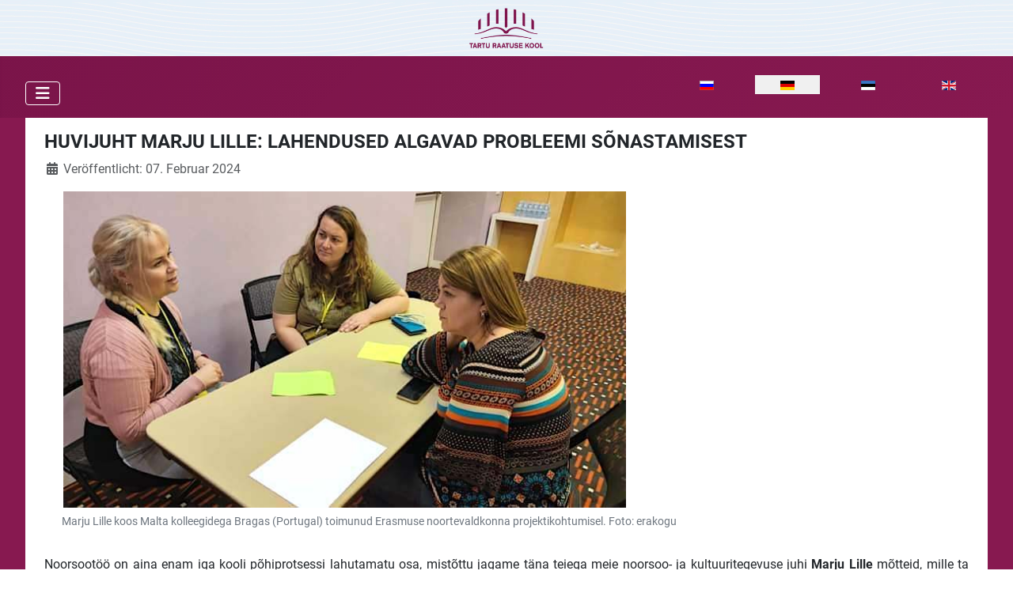

--- FILE ---
content_type: text/html; charset=utf-8
request_url: https://raatuse.tartu.ee/de/uudised/2015-2016-uudised/huvijuht-marju-lille-lahendused-algavad-probleemi-sonastamisest
body_size: 11304
content:
<!DOCTYPE html>
<html lang="de-de" dir="ltr">

<head>
    <meta charset="utf-8">
	<meta name="viewport" content="width=device-width, initial-scale=1">
	<meta name="generator" content="Joomla! - Open Source Content Management">
	<title>Huvijuht Marju Lille: lahendused algavad probleemi sõnastamisest</title>
	<link href="/media/templates/site/cassiopeia_raatuse/images/joomla-favicon.svg" rel="icon" type="image/svg+xml">
	<link href="/media/system/images/favicon.ico" rel="alternate icon" type="image/vnd.microsoft.icon">
	<link href="/media/templates/site/cassiopeia_raatuse/images/joomla-favicon-pinned.svg" rel="mask-icon" color="#000">

    <link href="/media/system/css/joomla-fontawesome.min.css?997ca7" rel="lazy-stylesheet" /><noscript><link href="/media/system/css/joomla-fontawesome.min.css?997ca7" rel="stylesheet" /></noscript>
	<link href="/media/templates/site/cassiopeia/css/global/fonts-local_roboto.min.css?997ca7" rel="lazy-stylesheet" /><noscript><link href="/media/templates/site/cassiopeia/css/global/fonts-local_roboto.min.css?997ca7" rel="stylesheet" /></noscript>
	<link href="/media/templates/site/cassiopeia_raatuse/css/template.css?997ca7" rel="stylesheet" />
	<link href="/media/templates/site/cassiopeia_raatuse/css/global/colors_standard.css?997ca7" rel="stylesheet" />
	<link href="/media/plg_system_webauthn/css/button.min.css?997ca7" rel="stylesheet" />
	<link href="/media/mod_languages/css/template.min.css?997ca7" rel="stylesheet" />
	<link href="/media/templates/site/cassiopeia/css/vendor/joomla-custom-elements/joomla-alert.min.css?0.2.0" rel="stylesheet" />
	<link href="https://raatuse.tartu.ee/plugins/content/addtoany/addtoany.css" rel="stylesheet" />
	<link href="/components/com_jevents/views/flat/assets/css/modstyle.css?v=3.6.82" rel="stylesheet" />
	<style>:root {
		--hue: 214;
		--template-bg-light: #f0f4fb;
		--template-text-dark: #495057;
		--template-text-light: #ffffff;
		--template-link-color: var(--link-color);
		--template-special-color: #001B4C;
		
	}</style>
	<style>
#mod-custom1104{background-image: url("/images/logod/kujundus/header-bg.png");}
</style>
	<style>
#mod-custom1131{background-image: url("/images/logod/kujundus/header-bg.png");}
</style>

    <script src="/media/vendor/metismenujs/js/metismenujs.min.js?1.4.0" defer></script>
	<script src="/media/mod_menu/js/menu.min.js?997ca7" type="module"></script>
	<script type="application/json" class="joomla-script-options new">{"joomla.jtext":{"PLG_SYSTEM_WEBAUTHN_ERR_CANNOT_FIND_USERNAME":"Das Feld für den Benutzernamen wurde im Login-Modul nicht gefunden. Die passwortlose Authentifizierung funktioniert auf dieser Website nicht, bitte ein anderes Login-Modul verwenden.","PLG_SYSTEM_WEBAUTHN_ERR_EMPTY_USERNAME":"Bitte nur den Benutzernamen (aber NICHT das Passwort) eingeben, bevor die Anmeldeschaltfläche für Passkeys ausgewählt wird.","PLG_SYSTEM_WEBAUTHN_ERR_INVALID_USERNAME":"Der angegebene Benutzername entspricht nicht einem Benutzerkonto, das eine passwortlose Anmeldung auf dieser Website ermöglicht hat.","JSHOWPASSWORD":"Passwort anzeigen","JHIDEPASSWORD":"Passwort ausblenden","ERROR":"Fehler","MESSAGE":"Nachricht","NOTICE":"Hinweis","WARNING":"Warnung","JCLOSE":"Schließen","JOK":"OK","JOPEN":"Öffnen"},"system.paths":{"root":"","rootFull":"https://raatuse.tartu.ee/","base":"","baseFull":"https://raatuse.tartu.ee/"},"csrf.token":"fcff988e08e10fb596ea7f931efd88c1","system.keepalive":{"interval":2640000,"uri":"/de/component/ajax/?format=json"}}</script>
	<script src="/media/system/js/core.min.js?83f2c9"></script>
	<script src="/media/templates/site/cassiopeia/js/template.min.js?997ca7" type="module"></script>
	<script src="/media/plg_system_webauthn/js/login.min.js?997ca7" defer></script>
	<script src="/media/system/js/keepalive.min.js?08e025" type="module"></script>
	<script src="/media/system/js/fields/passwordview.min.js?d2a409" defer></script>
	<script src="/media/vendor/bootstrap/js/collapse.min.js?5.3.2" type="module"></script>
	<script src="/media/templates/site/cassiopeia/js/mod_menu/menu-metismenu.min.js?997ca7" defer></script>
	<script src="/media/system/js/messages.min.js?7a5169" type="module"></script>
	<script src="https://static.addtoany.com/menu/page.js" defer></script>
	<script type="application/ld+json">{"@context":"https://schema.org","@graph":[{"@type":"Organization","@id":"https://raatuse.tartu.ee/#/schema/Organization/base","name":"TRaatuseK","url":"https://raatuse.tartu.ee/"},{"@type":"WebSite","@id":"https://raatuse.tartu.ee/#/schema/WebSite/base","url":"https://raatuse.tartu.ee/","name":"TRaatuseK","publisher":{"@id":"https://raatuse.tartu.ee/#/schema/Organization/base"}},{"@type":"WebPage","@id":"https://raatuse.tartu.ee/#/schema/WebPage/base","url":"https://raatuse.tartu.ee/de/uudised/2015-2016-uudised/huvijuht-marju-lille-lahendused-algavad-probleemi-sonastamisest","name":"Huvijuht Marju Lille: lahendused algavad probleemi sõnastamisest","isPartOf":{"@id":"https://raatuse.tartu.ee/#/schema/WebSite/base"},"about":{"@id":"https://raatuse.tartu.ee/#/schema/Organization/base"},"inLanguage":"de-DE"},{"@type":"Article","@id":"https://raatuse.tartu.ee/#/schema/com_content/article/1285","name":"Huvijuht Marju Lille: lahendused algavad probleemi sõnastamisest","headline":"Huvijuht Marju Lille: lahendused algavad probleemi sõnastamisest","inLanguage":"de-DE","thumbnailUrl":"images/00fotod_kodulehele_3/marju_portu.jpeg","image":"images/00fotod_kodulehele_3/marju_portu.jpeg","dateCreated":"2024-02-07T12:42:29+00:00","isPartOf":{"@id":"https://raatuse.tartu.ee/#/schema/WebPage/base"}}]}</script>
	<script>function fetchMoreLatestEvents(modid, direction)
{        
        jQuery.ajax({
                    type : 'POST',
                    dataType : 'json',
                    url : "https://raatuse.tartu.ee/index.php?option=com_jevents&ttoption=com_jevents&typeaheadtask=gwejson&file=fetchlatestevents&path=module&folder=mod_jevents_latest&token=fcff988e08e10fb596ea7f931efd88c1",
                    data : {'json':JSON.stringify({'modid':modid, 'direction':direction})},
                    contentType: "application/x-www-form-urlencoded; charset=utf-8",
                    scriptCharset: "utf-8"
            })                        
                .done(function( data ){                    
                    jQuery("#mod_events_latest_"+modid+"_data").replaceWith(data.html);
                    try {
                        document.getElementById("mod_events_latest_"+modid+"_data").parentNode.scrollIntoView({block: "start", behavior: "smooth"});
                    }
                    catch (e) {
                    }
                })
                .fail(function(x) {
        alert('fail '+x);
                });
}</script>

</head>

<body class="site com_content wrapper-fluid view-article no-layout no-task itemid-385 has-sidebar-left has-sidebar-right">
    <header class="header container-header full-width position-sticky sticky-top">

                    <div class="container-topbar">
                
<div class="mod-custom custom banner-overlay" id="mod-custom1131">
    <div class="overlay">
        <p style="text-align: center;"><a title="Raatuse kool" href="https://raatuse.tartu.ee/"><img src="/images/logod/kujundus/logo-1.png" alt="" width="162" height="101" loading="lazy" data-path="local-images:/logod/kujundus/logo-1.png"></a></p>    </div>
</div>

            </div>
        
        
        
                    <div class="grid-child container-nav">
                                    
<nav class="navbar navbar-expand-lg" aria-label="Peamenüü (saksa)">
    <button class="navbar-toggler navbar-toggler-right" type="button" data-bs-toggle="collapse" data-bs-target="#navbar1090" aria-controls="navbar1090" aria-expanded="false" aria-label="Navigation umschalten">
        <span class="icon-menu" aria-hidden="true"></span>
    </button>
    <div class="collapse navbar-collapse" id="navbar1090">
        <ul class="mod-menu mod-menu_dropdown-metismenu metismenu mod-list ">
<li class="metismenu-item item-311 level-1 default"><a href="/de/" >Schulinfo</a></li><li class="metismenu-item item-312 level-1"><a href="/de/deutschunterricht" >Deutschunterricht</a></li><li class="metismenu-item item-313 level-1"><a href="/de/kontakte" >Kontakte</a></li><li class="metismenu-item item-350 level-1"><a href="/de/schultraditionen" >Schultraditionen</a></li><li class="metismenu-item item-348 level-1"><a href="/de/nachrichten" >Neuigkeiten</a></li></ul>
    </div>
</nav>
<div class="mod-languages">
    <p class="visually-hidden" id="language_picker_des_1088">Sprache auswählen</p>


    <ul aria-labelledby="language_picker_des_1088" class="mod-languages__list lang-inline">

                                <li>
                <a  href="/ru/uudised/2015-2016-uudised">
                                                                        <img title="Русский (Россия)" src="/media/mod_languages/images/ru_ru.gif" alt="Русский (Россия)">                                                            </a>
            </li>
                                                    <li class="lang-active">
                <a aria-current="true"  href="https://raatuse.tartu.ee/de/uudised/2015-2016-uudised/huvijuht-marju-lille-lahendused-algavad-probleemi-sonastamisest">
                                                                        <img title="Deutsch (Deutschland)" src="/media/mod_languages/images/de_de.gif" alt="Deutsch (Deutschland)">                                                            </a>
            </li>
                                        <li>
                <a  href="/et/uudised/2015-2016-uudised">
                                                                        <img title="Estonian" src="/media/mod_languages/images/et_ee.gif" alt="Estonian">                                                            </a>
            </li>
                                        <li>
                <a  href="/en/uudised/2015-2016-uudised">
                                                                        <img title="English (United Kingdom)" src="/media/mod_languages/images/en_gb.gif" alt="English (United Kingdom)">                                                            </a>
            </li>
                </ul>

</div>

                                            </div>
            </header>

    <div class="site-grid">
        
        
        
                    <div class="grid-child container-sidebar-left">
                <div class="sidebar-left card ">
            <h5 class="card-header ">Varasemad uudised</h5>        <div class="card-body">
                <ul class="mod-menu mod-list nav ">
<li class="nav-item item-385 current active"><a href="/de/uudised/2015-2016-uudised" aria-current="location">2015-...</a></li><li class="nav-item item-355"><a href="/de/uudised/2014-2015-uudised" >2014/2015</a></li></ul>
    </div>
</div>
<div class="sidebar-left card ">
            <h5 class="card-header ">Üritused</h5>        <div class="card-body">
                <table class="mod_events_latest_table jevbootstrap" width="100%" border="0" cellspacing="0" cellpadding="0" align="center"><tr><td class="mod_events_latest_first" style="border-color:#ccccff"><span class="mod_events_latest_content"><a href="/de/component/jevents/icalrepeat.detail/2026/01/27/3408/-/4-c-klass-oppekaeigul-tartu-loodusmajas?Itemid=108&filter_reset=1"  target="_top" >4.c klass õppekäigul Tartu Loodusmajas</a></span>   <span class="mod_events_latest_date">27.01.2026</span></td></tr>
<tr><td class="mod_events_latest" style="border-color:#ccccff"><span class="mod_events_latest_content"><a href="/de/component/jevents/icalrepeat.detail/2026/01/27/3409/-/4-a-klass-oppekaeigul-tartu-loodusmajas?Itemid=108&filter_reset=1"  target="_top" >4.a klass õppekäigul Tartu Loodusmajas</a></span>   <span class="mod_events_latest_date">27.01.2026</span></td></tr>
<tr><td class="mod_events_latest" style="border-color:#ccccff"><span class="mod_events_latest_content"><a href="/de/component/jevents/icalrepeat.detail/2026/01/28/3410/-/8-b-klass-aktiivoppeprogrammis-munalabor?Itemid=108&filter_reset=1"  target="_top" >8.b klass aktiivõppeprogrammis &quot;Munalabor&quot;</a></span>   <span class="mod_events_latest_date">28.01.2026</span></td></tr>
<tr><td class="mod_events_latest" style="border-color:#ccccff"><span class="mod_events_latest_content"><a href="/de/component/jevents/icalrepeat.detail/2026/01/28/3411/-/8-c-klass-aktiivoppeprogrammis-munalabor?Itemid=108&filter_reset=1"  target="_top" >8.c klass aktiivõppeprogrammis &quot;Munalabor&quot;</a></span>   <span class="mod_events_latest_date">28.01.2026</span></td></tr>
<tr><td class="mod_events_latest" style="border-color:#ccccff"><span class="mod_events_latest_content"><a href="/de/component/jevents/icalrepeat.detail/2026/02/10/3412/-/8-a-klass-aktiivoppeprogrammis-munalabor?Itemid=108&filter_reset=1"  target="_top" >8.a klass aktiivõppeprogrammis &quot;Munalabor&quot;</a></span>   <span class="mod_events_latest_date">10.02.2026</span></td></tr>
<tr><td class="mod_events_latest" style="border-color:#ccccff"><span class="mod_events_latest_content"><a href="/de/component/jevents/icalrepeat.detail/2026/02/16/3345/-/5-a-klass-aktiivoppeprogrammis-terves-kehas-terve-vaib?Itemid=108&filter_reset=1"  target="_top" >5.a klass aktiivõppeprogrammis &quot;Terves kehas terve vaib&quot;</a></span>   <span class="mod_events_latest_date">16.02.2026</span></td></tr>
<tr><td class="mod_events_latest" style="border-color:#ccccff"><span class="mod_events_latest_content"><a href="/de/component/jevents/icalrepeat.detail/2026/02/20/3375/-/eesti-vabariigi-aastapaeeva-aktused?Itemid=108&filter_reset=1"  target="_top" >Eesti Vabariigi aastapäeva aktused</a></span>   <span class="mod_events_latest_date">20.02.2026</span></td></tr>
<tr><td class="mod_events_latest" style="border-color:#ccccff"><span class="mod_events_latest_content"><a href="/de/component/jevents/icalrepeat.detail/2026/03/02/3404/-/rakendusteatri-tuum-projekt-pole-minu-asi-etendus-kogukonnale?Itemid=108&filter_reset=1"  target="_top" >Rakendusteatri TUUM projekt &quot;Pole minu asi!&quot; etendus kogukonnale</a></span>   <span class="mod_events_latest_date">02.03.2026</span></td></tr>
</table>
    </div>
</div>
<div class="sidebar-left card ">
            <h5 class="card-header ">Galeriid</h5>        <div class="card-body">
                <div class="mod-articlesnews newsflash">
            <div class="mod-articlesnews__item" itemscope itemtype="https://schema.org/Article">
                    <h5 class="newsflash-title">
            <a href="/de/galerii/2025-2026-galeriid/raatuse-joulukontsert-2025">
            Raatuse jõulukontsert 2025        </a>
        </h5>


    

    <p><img src="/images/2025_2026_galeriid/j6ulukontsert_2025/DSC04520.jpg" loading="lazy" width="615" height="410" data-path="local-images:/2025_2026_galeriid/j6ulukontsert_2025/DSC04520.jpg"></p>


        </div>
            <div class="mod-articlesnews__item" itemscope itemtype="https://schema.org/Article">
                    <h5 class="newsflash-title">
            <a href="/de/galerii/2025-2026-galeriid/raatuse-joululaat-2025">
            Raatuse jõululaat 2025        </a>
        </h5>


    

    <p><img src="/images/2025_2026_galeriid/j6ululaat_2025/FNA_0209.jpg" loading="lazy" width="603" height="405" data-path="local-images:/2025_2026_galeriid/j6ululaat_2025/FNA_0209.jpg"></p>


        </div>
            <div class="mod-articlesnews__item" itemscope itemtype="https://schema.org/Article">
                    <h5 class="newsflash-title">
            <a href="/de/galerii/2024-2025-galeriid/opilaste-opiraenne-repices">
            Õpilaste õpiränne Řepices        </a>
        </h5>


    

    <p><img src="/images/2024_2025_galeriid/0_6pilaste_6piranne_repice_2025/DSC02281.jpg" loading="lazy" width="566" height="377" data-path="local-images:/2024_2025_galeriid/0_6pilaste_6piranne_repice_2025/DSC02281.jpg"></p>


        </div>
            <div class="mod-articlesnews__item" itemscope itemtype="https://schema.org/Article">
                    <h5 class="newsflash-title">
            <a href="/de/galerii/2024-2025-galeriid/opilaste-opiraenne-elefsinasse">
            Õpilaste õpiränne Elefsinasse        </a>
        </h5>


    

    <p><img src="/images/2024_2025_galeriid/0_6piranne_elefsina_2025/DSC01258.jpg" loading="lazy" width="737" height="491" data-path="local-images:/2024_2025_galeriid/0_6piranne_elefsina_2025/DSC01258.jpg"></p>


        </div>
            <div class="mod-articlesnews__item" itemscope itemtype="https://schema.org/Article">
                    <h5 class="newsflash-title">
            <a href="/de/galerii/2024-2025-galeriid/raatuse-toeoevarjud-repices">
            Raatuse töövarjud Řepices        </a>
        </h5>


    

    <p><img src="/images/2024_2025_galeriid/0_toovarjud_repice_2025/IMG_9651.jpeg" loading="lazy" width="525" height="394" data-path="local-images:/2024_2025_galeriid/0_toovarjud_repice_2025/IMG_9651.jpeg"></p>


        </div>
            <div class="mod-articlesnews__item" itemscope itemtype="https://schema.org/Article">
                    <h5 class="newsflash-title">
            <a href="/de/galerii/2025-2026-galeriid/opetajate-paeev-2025">
            Õpetajate päev 2025        </a>
        </h5>


    

    <p><img src="/images/2025_2026_galeriid/6petajate_paev_2025/IMG_8314.jpeg" loading="lazy" width="1280" height="960" data-path="local-images:/2025_2026_galeriid/6petajate_paev_2025/IMG_8314.jpeg"></p>


        </div>
            <div class="mod-articlesnews__item" itemscope itemtype="https://schema.org/Article">
                    <h5 class="newsflash-title">
            <a href="/de/galerii/2024-2025-galeriid/poco-comma-islandil">
            POCO COMMA Islandil        </a>
        </h5>


    

    <p><img src="/images/2024_2025_galeriid/0_pococomma_island_2025/isl_0000169.jpg" loading="lazy" width="1280" height="853" data-path="local-images:/2024_2025_galeriid/0_pococomma_island_2025/isl_0000169.jpg"></p>


        </div>
            <div class="mod-articlesnews__item" itemscope itemtype="https://schema.org/Article">
                    <h5 class="newsflash-title">
            <a href="/de/galerii/2024-2025-galeriid/toeoevarjudena-portugalis">
            Töövarjudena Portugalis        </a>
        </h5>


    

    <p><img src="/images/2024_2025_galeriid/6piranne_lagos_2025/DSC02904.jpg" loading="lazy" width="1280" height="853" data-path="local-images:/2024_2025_galeriid/6piranne_lagos_2025/DSC02904.jpg"></p>


        </div>
            <div class="mod-articlesnews__item" itemscope itemtype="https://schema.org/Article">
                    <h5 class="newsflash-title">
            <a href="/de/galerii/2025-2026-galeriid/spordipaeev-2025">
            Spordipäev 2025        </a>
        </h5>


    

    <p><img src="/images/2025_2026_galeriid/spordipaev_2025/DSC00268.jpg" loading="lazy" width="1280" height="853" data-path="local-images:/2025_2026_galeriid/spordipaev_2025/DSC00268.jpg"></p>


        </div>
            <div class="mod-articlesnews__item" itemscope itemtype="https://schema.org/Article">
                    <h5 class="newsflash-title">
            <a href="/de/galerii/2024-2025-galeriid/opetajate-opiraenne-hovorcovices">
            Õpetajate õpiränne Hovorčovices        </a>
        </h5>


    

    <p><img src="/images/2024_2025_galeriid/0_6piranne_hovorcovice_6petajad_2025/IMG_4077.jpeg" loading="lazy" width="1280" height="960" data-path="local-images:/2024_2025_galeriid/0_6piranne_hovorcovice_6petajad_2025/IMG_4077.jpeg"></p>


        </div>
            <div class="mod-articlesnews__item" itemscope itemtype="https://schema.org/Article">
                    <h5 class="newsflash-title">
            <a href="/de/galerii/2024-2025-galeriid/opilaste-opiraended-lagoses-ja-tartus">
            Õpilaste õpiränded Lagoses ja Tartus        </a>
        </h5>


    

    <p><img src="/images/2024_2025_galeriid/0_6piranne_lagos-tartu_6pilased_2025/DSC00840.jpg" loading="lazy" width="1280" height="853" data-path="local-images:/2024_2025_galeriid/0_6piranne_lagos-tartu_6pilased_2025/DSC00840.jpg"></p>


        </div>
            <div class="mod-articlesnews__item" itemscope itemtype="https://schema.org/Article">
                    <h5 class="newsflash-title">
            <a href="/de/galerii/2025-2026-galeriid/raatuse-avaaktus-2025">
            Raatuse avaaktus 2025        </a>
        </h5>


    

    <p><img src="/images/2025_2026_galeriid/avaaktus_2025/FNA_8943.jpg" loading="lazy" width="668" height="448" data-path="local-images:/2025_2026_galeriid/avaaktus_2025/FNA_8943.jpg"></p>


        </div>
            <div class="mod-articlesnews__item" itemscope itemtype="https://schema.org/Article">
                    <h5 class="newsflash-title">
            <a href="/de/galerii/2024-2025-galeriid/laulupidu-2025">
            Laulupidu 2025        </a>
        </h5>


    

    <p><img src="/images/2024_2025_galeriid/laulupidu_2025/20250705_172747.jpg" loading="lazy" width="575" height="431" data-path="local-images:/2024_2025_galeriid/laulupidu_2025/20250705_172747.jpg"></p>


        </div>
            <div class="mod-articlesnews__item" itemscope itemtype="https://schema.org/Article">
                    <h5 class="newsflash-title">
            <a href="/de/galerii/2024-2025-galeriid/lopuaktus-2025">
            Lõpuaktus 2025        </a>
        </h5>


    

    <p><img src="/images/2024_2025_galeriid/l6puaktus_2025/FNA_7570.jpg" loading="lazy" width="1280" height="859" data-path="local-images:/2024_2025_galeriid/l6puaktus_2025/FNA_7570.jpg"></p>


        </div>
            <div class="mod-articlesnews__item" itemscope itemtype="https://schema.org/Article">
                    <h5 class="newsflash-title">
            <a href="/de/galerii/2024-2025-galeriid/tutipaeev-2025">
            Tutipäev 2025        </a>
        </h5>


    

    <p><img src="/images/2024_2025_galeriid/tutipaev_2025/DSC07201.jpg" loading="lazy" width="1280" height="853" data-path="local-images:/2024_2025_galeriid/tutipaev_2025/DSC07201.jpg"></p>


        </div>
            <div class="mod-articlesnews__item" itemscope itemtype="https://schema.org/Article">
                    <h5 class="newsflash-title">
            <a href="/de/galerii/2024-2025-galeriid/kevadkontsert-2025">
            Kevadkontsert 2025        </a>
        </h5>


    

    <p><img src="/images/2024_2025_galeriid/kevadkontsert%202025/DSC07463.jpg" loading="lazy" width="1280" height="720" data-path="local-images:/2024_2025_galeriid/kevadkontsert 2025/DSC07463.jpg"></p>


        </div>
            <div class="mod-articlesnews__item" itemscope itemtype="https://schema.org/Article">
                    <h5 class="newsflash-title">
            <a href="/de/galerii/2024-2025-galeriid/maikuu-teemanaedal">
            Maikuu teemanädal         </a>
        </h5>


    

    <p><img src="/images/2024_2025_galeriid/teemanadal_mai2025/DSC06768.jpg" loading="lazy" width="1024" height="683" data-path="local-images:/2024_2025_galeriid/teemanadal_mai2025/DSC06768.jpg"></p>


        </div>
            <div class="mod-articlesnews__item" itemscope itemtype="https://schema.org/Article">
                    <h5 class="newsflash-title">
            <a href="/de/galerii/2024-2025-galeriid/poco-comma-eesti-naedal">
            POCO COMMA Eesti nädal        </a>
        </h5>


    

    <p><img src="/images/2024_2025_galeriid/poco-comma_eesti/DSC03079.jpg" loading="lazy" width="489" height="326" data-path="local-images:/2024_2025_galeriid/poco-comma_eesti/DSC03079.jpg"></p>


        </div>
    </div>
    </div>
</div>

            </div>
        
        <div class="grid-child container-component">
            
            
            <div id="system-message-container" aria-live="polite"></div>

            <main>
                <div class="com-content-article item-page">
    <meta itemprop="inLanguage" content="de-DE">
    
    
        <div class="page-header">
        <h4>
            Huvijuht Marju Lille: lahendused algavad probleemi sõnastamisest        </h4>
                            </div>
        
        
            <dl class="article-info text-muted">

            <dt class="article-info-term">
                    </dt>

        
        
        
        
                    <dd class="published">
    <span class="icon-calendar icon-fw" aria-hidden="true"></span>
    <time datetime="2024-02-07T16:24:14+02:00">
        Veröffentlicht: 07. Februar 2024    </time>
</dd>
        
    
            
        
            </dl>
    
    
        
                            <figure class="above item-image">
    <img src="/images/00fotod_kodulehele_3/marju_portu.jpeg">            <figcaption class="caption">Marju Lille koos Malta kolleegidega Bragas (Portugal) toimunud Erasmuse noortevaldkonna projektikohtumisel. Foto: erakogu</figcaption>
    </figure>
                    <div class="com-content-article__body">
        <p style="text-align: justify;">Noorsootöö on aina enam iga kooli põhiprotsessi lahutamatu osa, mistõttu jagame täna teiega meie noorsoo- ja kultuuritegevuse juhi <strong>Marju Lille</strong> mõtteid, mille ta pani kirja juba kaks kuud tagasi toimunud inspiratsioonipäeval, kuid mille juured ulatuvad tegelikult veelgi kaugemale - septembrisse, mil ta osales <strong>Erasmus+</strong> õpirändes <strong>Portugali</strong>. Just viimasest oligi plaanis lugu avaldada, kuid mõtteid jagus enamaks.</p>
 
<p style="text-align: justify;"><em><strong><br>Lodjakojast TikTokki</strong></em><br><br>1. detsember, kell on saamas seitse. Astun <strong>Lodjakojast</strong> välja. Õues on pime, maapinda ja jõge katab särav lumevaip, puudest õhkub salapärast rahu, kõik on vaikne. Kauguses vilguvad tuled ja on näha ka mõningast liikumist. Just on läbi saanud <strong>Eesti Noorsootöötajate Kogu</strong> (ENK) korraldatud inspiratsioonipäev, kus otsustasin osaleda, sest koolitus tuli koju kätte, ja see tundus hea võimalus oma tavarutiinist välja pääsemiseks. Muid ootusi mul ürituse suhtes polnudki.</p>
<p style="text-align: justify;">Päev on olnud tihe. Esinejatest jäi kõige enam meelde noor ja ettevõtlik <strong>Robin Pass</strong>, kes unistab suurelt ja julgeb oma unistuste täitumiseks ka tegutseda. Seejuures ei unusta ta olla humoorikas ning vaba. Tema jutt on paeluv ja ta oskab ennast müüa. Mina, kes ma olen igasuguste sotsiaalmeediaplatvormide põhimõtteline vastane, tegin endale Robini ettekande lõpuks <strong>TikToki</strong> konto. </p>
<p style="text-align: justify;">Ettekandeid ja publiku küsimusi-kommentaare kuulates jäi kõrvu palju “kuidas” küsimusi. <em>Kuidas ma elan esmaspäevase koosoleku üle, äkki keegi ei tule mu ideega kaasa? Kuidas ma loon sisu sotsiaalmeediasse? Kuidas ma küsin oma ülemuselt palka juurde? Kuidas ma korraldan oma tööd laste kõrvalt? Kuidas ma Erasmus+ õpirändega liituda saaksin? Kuidas ma oma sõnumi kuuldavaks teen? Kuidas ma selle kõige jaoks aega leian? </em>jne.</p>
<p style="text-align: justify;">Kõik on väga ausad küsimused. Ilmselt said osad küsijatest ka ürituselt omale vastused, ent minu pähe tekkis mõte: see kõik on lahendatav!</p>
<p style="text-align: justify;"><br><em><strong>Huvijuhita õpilasesindus?</strong></em></p>
<p style="text-align: justify;">Osalesin 2020. aasta septembris ENKi mentorite koolitusel ning andsin end üles ka <strong><a style="color: #993366;" href="https://enk.ee/tegevused/mentorite-pank/">ENKi mentorite pangas</a></strong>. Koolitus oli väga inspireeriv ning juhatas mind selleni, et omandasin ka <strong>Tartu Ülikooli</strong> mikrokraadi karjäärinõustamises. Minu üks eesmärk oli omandada veelgi enam teadmisi mentorlusest, nõustamisest ja aktiivsest kuulamisest. </p>
<p style="text-align: justify;">Pärast mentorite koolitust on mul õnnestunud kaks aastat osaleda mentorina üleriigilises noorsootöötajate arenguprogrammis. Mul on kahe aasta jooksul olnud üle kümne mentii. Sellel sügisel pöördus minu poole üks Tartu huvijuht, kes soovis saada nõu, kuidas õpilasesindus tööle saada. Ta oli kuulnud, et koolis, kus ma töötan, toimib õpilasesindus ilma huvijuhita. Päris nii see kindlasti ei ole, aga minu jaoks on see päris suur tunnustus, et nii arvatakse. Järelikult olen teinud midagi õigesti, et asjad toimivad pealtnäha kergelt ja kuuldused on ka linnas laiali läinud. Saime kolleegiga kokku ning meie jutuajamine viis selleni, et leppisime kokku mentorluse: nüüd kohtume regulaarselt ja arutame selle üle, millega minu noorem kolleeg maadleb.</p>
<p style="text-align: justify;">Ka kõiki neid inspiratsioonipäeva kuuldud “kuidas” küsimusi saab tegelikult lahendada mentorluse abil. Ma ei arva, et mentorlus oleks mingi imerohi, mis kaotab kõik probleemid, ent usun, et selline kolleegidevaheline suhe aitab nii mõnedki asjad selgeks mõelda ja seda nii mentii kui ka mentori vaatenurgast. Sageli tulevad selgus ja lahendused siis, kui probleem sõnastada ja selgelt välja öelda.</p>
<p style="text-align: justify;"><br><em><strong>Portugalis strateegilist kommunikatsiooni õppimas</strong></em></p>
<p style="text-align: justify;">Õigupoolest ongi mõtete väljaütlemine väga oluline. Käisin ENKiga septembris Portugalis Erasmus+ õpirändel. Koolituse teemaks oli strateegiline kommunikatsioon <strong>Euroopa Noorsotöö Akadeemias</strong> (<em>European Academy on Youth Work</em>). Me jõudsime lõpuks ka põhiprobleemi püstituseni: kommunikatsiooni puhul on tähtsad sõnum ja sihtrühmale sobilik kommunikeerimise viis, ent põhiteema kõrval kerkisid üles ikkagi arutelud sellest, kes või mis õigupoolest on noorsootöötaja. Ilmselgelt oli teema partnerriikide jaoks oluline, vastasel juhul ei oleks neid diskussioone tekkinud. Eestis on noorsootöötaja defineerimisega lood üsna hästi. Isegi, kui üldsus veel nii peensusteni seda ei tea, millega noorsootöötaja tegeleb, siis valdkonnas tegutsejatele endale on üsnagi selge, milline on nende töö olemus ja kuhu tahetakse jõuda. </p>
<p style="text-align: justify;">Portugali koolitusel aga kõigil osapooltel see nii selge ei olnud. Ikka räägiti sellest, et nende kodumaal arvatakse, et noorsootöötaja on sotsiaaltöötaja või hoopis mingi vabatahtlik, kuid selgust ei ole. Samuti puudub tunnustus (nii väärtuslikus kui ka ametinimetuse tähenduses). Samad teemad kerkisid üles ka koolituse eelmises osas Maltal aasta tagasi. Mingil põhjusel ei oldud sellest punktist edasi jõutud. Miks see nii on, et oma riigis ei suudeta läbi rääkida või lahti vaielda seda, mida siis ikkagi noorsootöötaja tähendab, on raske arvata. Küll aga võiksid koolitusel osalenud partnerriigid julgelt küsida nõu kuskilt, kus vähemalt noorsootöötaja definitsioon on paigas, näiteks Eestilt, sest meil on oma edulugu jagada.</p>
<p style="text-align: justify;"><br><em><strong>Oluline on olla kuulatud</strong></em></p>
<p style="text-align: justify;">Usun, et mentorlusest oleks siingi palju kasu, sest kui on kokkulepped olemas, kuidas mõistetakse noorsootöötaja ametit sisulisest küljest, on üks mure lahendatud, ja saab edasi liikuda järgmiste (põletavamatete) küsimusteni. </p>
<p style="text-align: justify;">Igasugused koolitused ja seminarid on kindlasti enesearengu ja täiendamise mõttes väga olulised. Mentorlussuhe annab võimaluse olulistesse teemadesse süüvida ja näha ka vaatenurki, mida ehk ise pole osanud näha. See avab erinevaid perspektiive, et näha lahendusi. Vahel ei olegi tegelikult vaja midagi ära lahendada, piisab sellest, kui saab tunde, et mind on ära kuulatud, mind on mõistetud.</p>
<p style="text-align: justify;">Veidi hiljem, täpsemalt <strong>7401 sammu</strong> (jätsin teadlikult auto koju, et pärast päeva veidi jalutada) oli minu teekond talveunne suikunud Emajõe kaldal lõppenud. Jõudsin koju. Pea oli klaar ja keha virge. Inspiratsioonipäev, vaatamata sellele, et mul polnud mingeid ootusi, oli oma eesmärgi siiski täitnud: see oli inspireerinud mind kirjutama, kuigi mul sellist plaani alguses ei olnudki. Aitäh!</p><div class="addtoany_container"><span class="a2a_kit a2a_kit_size_32 addtoany_list" data-a2a-url="https://raatuse.tartu.ee/de/uudised/2015-2016-uudised/huvijuht-marju-lille-lahendused-algavad-probleemi-sonastamisest" data-a2a-title="Huvijuht Marju Lille: lahendused algavad probleemi sõnastamisest">
<a class="a2a_button_facebook"></a>
<a class="a2a_button_x"></a>
</span>
</div>      <hr>
    </div>

        
        
<nav class="pagenavigation" aria-label="Seitennavigation">
    <span class="pagination ms-0">
                <a class="btn btn-sm btn-secondary previous" href="/de/uudised/2015-2016-uudised/hetty-haapsalust-meeldis-et-opetajatel-on-koos-opilastega-lobus" rel="prev">
            <span class="visually-hidden">
                Vorheriger Beitrag: Hetty Haapsalust: meeldis, et õpetajatel on koos õpilastega lõbus            </span>
            <span class="icon-chevron-left" aria-hidden="true"></span> <span aria-hidden="true">Zurück</span>            </a>
                    <a class="btn btn-sm btn-secondary next" href="/de/uudised/2015-2016-uudised/raatuse-koolile-omistati-erasmuse-opiraende-akrediteering" rel="next">
            <span class="visually-hidden">
                Nächster Beitrag: Raatuse koolile omistati Erasmuse õpirände akrediteering            </span>
            <span aria-hidden="true">Weiter</span> <span class="icon-chevron-right" aria-hidden="true"></span>            </a>
        </span>
</nav>
                                        </div>

            </main>
            
        </div>

                    <div class="grid-child container-sidebar-right">
                <div class="sidebar-right card ">
            <h5 class="card-header ">Lingid</h5>        <div class="card-body">
                
    <ul class="weblinks">
            <li><div class="d-flex flex-wrap">
     <div class="col flex-sm-grow-1">
        <a href="/de/component/weblinks/?task=weblink.go&amp;catid=6:lingid&amp;id=1:e-kool-stuudium&amp;Itemid=311" rel="follow">Stuudium</a>      </div>
        <div class="col flex-sm-grow-1"></div>                </div>
     </li>
                <li><div class="d-flex flex-wrap">
     <div class="col flex-sm-grow-1">
        <a href="/de/component/weblinks/?task=weblink.go&amp;catid=6:lingid&amp;id=43:raatuse-moodle-i-keskkond&amp;Itemid=311" rel="follow">Raatuse Moodle'i keskkond</a>      </div>
        <div class="col flex-sm-grow-1"></div>                </div>
     </li>
                <li><div class="d-flex flex-wrap">
     <div class="col flex-sm-grow-1">
        <a href="/de/component/weblinks/?task=weblink.go&amp;catid=6:lingid&amp;id=35:raatuse-kooli-facebooki-leht&amp;Itemid=311" rel="follow">Raatuse kooli Facebooki leht</a>      </div>
        <div class="col flex-sm-grow-1"></div>                </div>
     </li>
                <li><div class="d-flex flex-wrap">
     <div class="col flex-sm-grow-1">
        <a href="/de/component/weblinks/?task=weblink.go&amp;catid=6:lingid&amp;id=5:riksweb&amp;Itemid=311" rel="follow">RIKSWEB</a>      </div>
        <div class="col flex-sm-grow-1"></div>                </div>
     </li>
                <li><div class="d-flex flex-wrap">
     <div class="col flex-sm-grow-1">
        <a href="/de/component/weblinks/?task=weblink.go&amp;catid=6:lingid&amp;id=15:tervist-edendav-kool&amp;Itemid=311" rel="follow">Tervist Edendav Kool</a>      </div>
        <div class="col flex-sm-grow-1"></div>                </div>
     </li>
                <li><div class="d-flex flex-wrap">
     <div class="col flex-sm-grow-1">
        <a href="/de/component/weblinks/?task=weblink.go&amp;catid=6:lingid&amp;id=16:opilasesindus-facebookis&amp;Itemid=311" rel="follow">Õpilasesindus Instagramis</a>      </div>
        <div class="col flex-sm-grow-1"></div>                </div>
     </li>
                <li><div class="d-flex flex-wrap">
     <div class="col flex-sm-grow-1">
        <a href="/de/component/weblinks/?task=weblink.go&amp;catid=6:lingid&amp;id=18:koolielu-portaal&amp;Itemid=311" rel="follow">Koolielu portaal</a>      </div>
        <div class="col flex-sm-grow-1"></div>                </div>
     </li>
                <li><div class="d-flex flex-wrap">
     <div class="col flex-sm-grow-1">
        <a href="/de/component/weblinks/?task=weblink.go&amp;catid=6:lingid&amp;id=22:eesti-haridusteaduste-ajakiri&amp;Itemid=311" rel="follow">Eesti Haridusteaduste Ajakiri</a>      </div>
        <div class="col flex-sm-grow-1"></div>                </div>
     </li>
                <li><div class="d-flex flex-wrap">
     <div class="col flex-sm-grow-1">
        <a href="/de/component/weblinks/?task=weblink.go&amp;catid=6:lingid&amp;id=21:hitsa-innovatsioonikeskus&amp;Itemid=311" rel="follow">HITSA Innovatsioonikeskus</a>      </div>
        <div class="col flex-sm-grow-1"></div>                </div>
     </li>
                <li><div class="d-flex flex-wrap">
     <div class="col flex-sm-grow-1">
        <a href="/de/component/weblinks/?task=weblink.go&amp;catid=6:lingid&amp;id=23:digitiigri-ajaveeb&amp;Itemid=311" rel="follow">Digitiigri ajaveeb</a>      </div>
        <div class="col flex-sm-grow-1"></div>                </div>
     </li>
                <li><div class="d-flex flex-wrap">
     <div class="col flex-sm-grow-1">
        <a href="/de/component/weblinks/?task=weblink.go&amp;catid=6:lingid&amp;id=24:hariduse-tugiteenuste-keskus&amp;Itemid=311" rel="follow">Hariduse Tugiteenuste Keskus</a>      </div>
        <div class="col flex-sm-grow-1"></div>                </div>
     </li>
                <li><div class="d-flex flex-wrap">
     <div class="col flex-sm-grow-1">
        <a href="/de/component/weblinks/?task=weblink.go&amp;catid=6:lingid&amp;id=25:haridus-ja-teadusministeerium&amp;Itemid=311" rel="follow">Haridus- ja Teadusministeerium</a>      </div>
        <div class="col flex-sm-grow-1"></div>                </div>
     </li>
                <li><div class="d-flex flex-wrap">
     <div class="col flex-sm-grow-1">
        <a href="/de/component/weblinks/?task=weblink.go&amp;catid=6:lingid&amp;id=27:innove&amp;Itemid=311" rel="follow">Innove</a>      </div>
        <div class="col flex-sm-grow-1"></div>                </div>
     </li>
                <li><div class="d-flex flex-wrap">
     <div class="col flex-sm-grow-1">
        <a href="/de/component/weblinks/?task=weblink.go&amp;catid=6:lingid&amp;id=29:lastekaitse-liit&amp;Itemid=311" rel="follow">Lastekaitse Liit</a>      </div>
        <div class="col flex-sm-grow-1"></div>                </div>
     </li>
                <li><div class="d-flex flex-wrap">
     <div class="col flex-sm-grow-1">
        <a href="/de/component/weblinks/?task=weblink.go&amp;catid=6:lingid&amp;id=3:tartu-ulikooli-teadusuudised&amp;Itemid=311" rel="follow">Tartu Ülikooli teadusuudised</a>      </div>
        <div class="col flex-sm-grow-1"></div>                </div>
     </li>
                <li><div class="d-flex flex-wrap">
     <div class="col flex-sm-grow-1">
        <a href="/de/component/weblinks/?task=weblink.go&amp;catid=6:lingid&amp;id=28:eesti-lastevanemate-liit&amp;Itemid=311" rel="follow">Eesti Lastevanemate Liit</a>      </div>
        <div class="col flex-sm-grow-1"></div>                </div>
     </li>
                <li><div class="d-flex flex-wrap">
     <div class="col flex-sm-grow-1">
        <a href="/de/component/weblinks/?task=weblink.go&amp;catid=6:lingid&amp;id=26:schulen-partner-der-zukunft&amp;Itemid=311" rel="follow">Schulen: Partner der Zukunft</a>      </div>
        <div class="col flex-sm-grow-1"><p><a href="https://www.pasch-net.de/de/index.html"><img style="float: left;" src="/images/fotod_kodulehele_2/PASCH_Logo_farbig.jpg" alt="" width="67" height="60"></a></p></div>                </div>
     </li>
                <li><div class="d-flex flex-wrap">
     <div class="col flex-sm-grow-1">
        <a href="/de/component/weblinks/?task=weblink.go&amp;catid=6:lingid&amp;id=7:deutsches-sprachdiplom&amp;Itemid=311" rel="follow">Deutsches Sprachdiplom</a>      </div>
        <div class="col flex-sm-grow-1"><p><a href="http://www.auslandsschulwesen.de/cln_100/nn_2176922/Auslandsschulwesen/Auslandsschularbeit/DSD/node.html?__nnn=true" target="_blank" rel="noopener"><img src="/images/logod/dsd_logo.jpg" alt="" width="83" height="60"></a></p></div>                </div>
     </li>
                <li><div class="d-flex flex-wrap">
     <div class="col flex-sm-grow-1">
        <a href="/de/component/weblinks/?task=weblink.go&amp;catid=6:lingid&amp;id=44:liikuma-kutsuv-kool&amp;Itemid=311" rel="follow">Liikuma kutsuv kool</a>      </div>
        <div class="col flex-sm-grow-1"><p><a href="https://www.liikumakutsuvkool.ee/"><img src="/images/fotod_kodulehele_2/LKK_logo_originaal.jpg" alt="" width="166" height="60"></a></p></div>                </div>
     </li>
         </ul>
        </div>
</div>
<div class="sidebar-right card ">
            <h6 class="card-header ">Logi sisse</h6>        <div class="card-body">
                <form id="login-form-16" class="mod-login" action="/de/uudised/2015-2016-uudised/huvijuht-marju-lille-lahendused-algavad-probleemi-sonastamisest" method="post">

    
    <div class="mod-login__userdata userdata">
        <div class="mod-login__username form-group">
                            <div class="input-group">
                    <input id="modlgn-username-16" type="text" name="username" class="form-control" autocomplete="username" placeholder="Benutzername">
                    <label for="modlgn-username-16" class="visually-hidden">Benutzername</label>
                    <span class="input-group-text" title="Benutzername">
                        <span class="icon-user icon-fw" aria-hidden="true"></span>
                    </span>
                </div>
                    </div>

        <div class="mod-login__password form-group">
                            <div class="input-group">
                    <input id="modlgn-passwd-16" type="password" name="password" autocomplete="current-password" class="form-control" placeholder="Passwort">
                    <label for="modlgn-passwd-16" class="visually-hidden">Passwort</label>
                    <button type="button" class="btn btn-secondary input-password-toggle">
                        <span class="icon-eye icon-fw" aria-hidden="true"></span>
                        <span class="visually-hidden">Passwort anzeigen</span>
                    </button>
                </div>
                    </div>

                    <div class="mod-login__remember form-group">
                <div id="form-login-remember-16" class="form-check">
                    <input type="checkbox" name="remember" class="form-check-input" value="yes" id="form-login-input-remember-16">
                    <label class="form-check-label" for="form-login-input-remember-16">
                        Angemeldet bleiben                    </label>
                </div>
            </div>
        
                    <div class="mod-login__submit form-group">
                <button type="button"
                        class="btn btn-secondary w-100 plg_system_webauthn_login_button"
                                                    data-webauthn-form="login-form-16"
                                                                        title="Passkey verwenden"
                        id="plg_system_webauthn-V8plei9MtQJy-PXOezZEy"
                        >
                                            <svg aria-hidden="true" id="Passkey" xmlns="http://www.w3.org/2000/svg" viewBox="0 0 24 24"><g id="icon-passkey"><circle id="icon-passkey-head" cx="10.5" cy="6" r="4.5"/><path id="icon-passkey-key" d="M22.5,10.5a3.5,3.5,0,1,0-5,3.15V19L19,20.5,21.5,18,20,16.5,21.5,15l-1.24-1.24A3.5,3.5,0,0,0,22.5,10.5Zm-3.5,0a1,1,0,1,1,1-1A1,1,0,0,1,19,10.5Z"/><path id="icon-passkey-body" d="M14.44,12.52A6,6,0,0,0,12,12H9a6,6,0,0,0-6,6v2H16V14.49A5.16,5.16,0,0,1,14.44,12.52Z"/></g></svg>
                                        Passkey verwenden                </button>
            </div>
        
        <div class="mod-login__submit form-group">
            <button type="submit" name="Submit" class="btn btn-primary w-100">Anmelden</button>
        </div>

                    <ul class="mod-login__options list-unstyled">
                <li>
                    <a href="/de/component/users/reset?Itemid=311">
                    Passwort vergessen?</a>
                </li>
                <li>
                    <a href="/de/component/users/remind?Itemid=311">
                    Benutzername vergessen?</a>
                </li>
                            </ul>
        <input type="hidden" name="option" value="com_users">
        <input type="hidden" name="task" value="user.login">
        <input type="hidden" name="return" value="aHR0cHM6Ly9yYWF0dXNlLnRhcnR1LmVlL2RlL3V1ZGlzZWQvMjAxNS0yMDE2LXV1ZGlzZWQvaHV2aWp1aHQtbWFyanUtbGlsbGUtbGFoZW5kdXNlZC1hbGdhdmFkLXByb2JsZWVtaS1zb25hc3RhbWlzZXN0">
        <input type="hidden" name="fcff988e08e10fb596ea7f931efd88c1" value="1">    </div>
    </form>
    </div>
</div>

            </div>
        
        
            </div>

    
            <a href="#top" id="back-top" class="back-to-top-link" aria-label="Zurück nach oben">
            <span class="icon-arrow-up icon-fw" aria-hidden="true"></span>
        </a>
    
    
<div id="mod-custom1104" class="mod-custom custom">
    <p style="text-align: center;"><span style="font-family: arial,helvetica,sans-serif; font-size: 10pt;">Tartu Raatuse Kool   | <strong> </strong>Aadress: Raatuse 88a, 51009 Tartu   |   tel: 7 461 721   |  </span><span style="color: #871950; font-size: 8pt;"><span style="font-family: arial,helvetica,sans-serif; font-size: 10pt;"> e-post: <a href="mailto:kantselei@raatuse.tartu.ee">kantselei@raatuse.tartu.ee</a>  |   <span class="st">Registrikood: 75006820</span></span></span></p></div>

</body>

</html>
